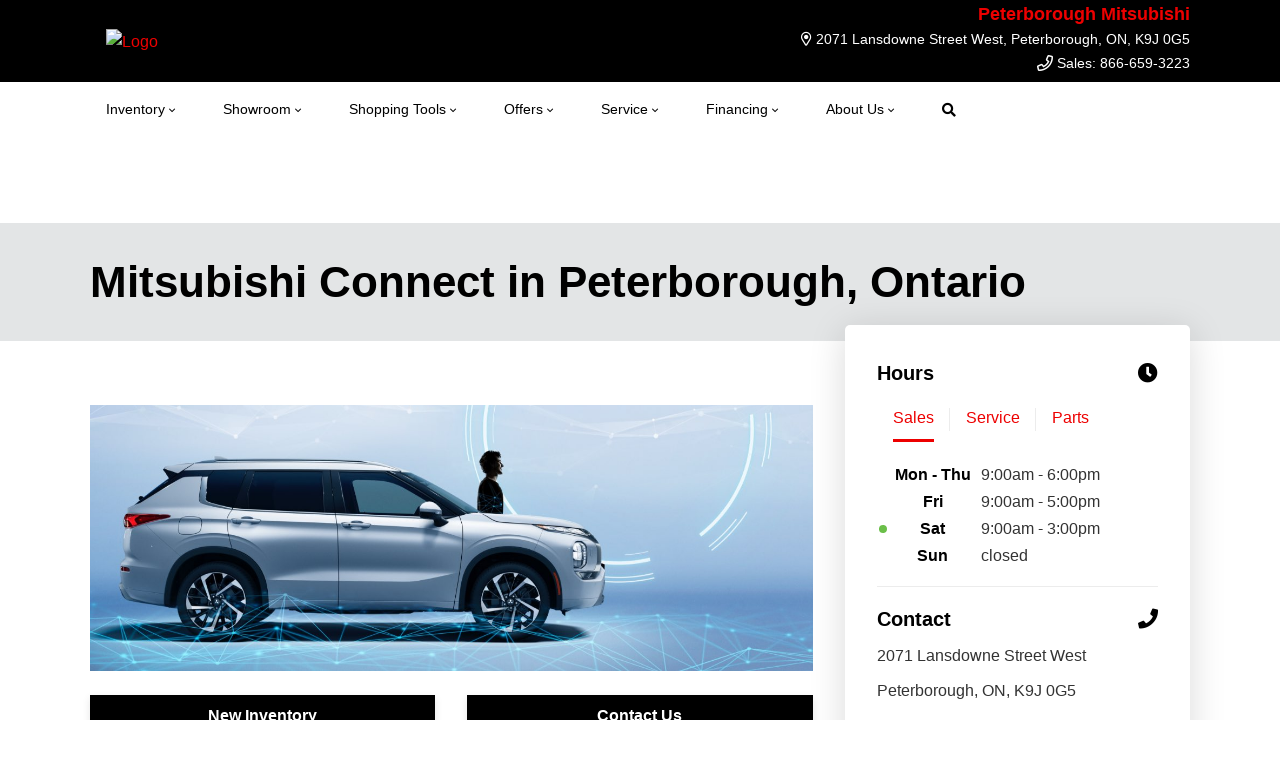

--- FILE ---
content_type: text/html; charset=utf-8
request_url: https://www.google.com/recaptcha/api2/anchor?ar=1&k=6LfL76YUAAAAAC18E_a_gGs2qf0ON_kX21Kvha4n&co=aHR0cHM6Ly93d3cucGV0ZXJib3JvdWdoLW1pdHN1YmlzaGkuY2E6NDQz&hl=en&v=PoyoqOPhxBO7pBk68S4YbpHZ&size=invisible&anchor-ms=20000&execute-ms=30000&cb=xpg10a3bcahd
body_size: 48409
content:
<!DOCTYPE HTML><html dir="ltr" lang="en"><head><meta http-equiv="Content-Type" content="text/html; charset=UTF-8">
<meta http-equiv="X-UA-Compatible" content="IE=edge">
<title>reCAPTCHA</title>
<style type="text/css">
/* cyrillic-ext */
@font-face {
  font-family: 'Roboto';
  font-style: normal;
  font-weight: 400;
  font-stretch: 100%;
  src: url(//fonts.gstatic.com/s/roboto/v48/KFO7CnqEu92Fr1ME7kSn66aGLdTylUAMa3GUBHMdazTgWw.woff2) format('woff2');
  unicode-range: U+0460-052F, U+1C80-1C8A, U+20B4, U+2DE0-2DFF, U+A640-A69F, U+FE2E-FE2F;
}
/* cyrillic */
@font-face {
  font-family: 'Roboto';
  font-style: normal;
  font-weight: 400;
  font-stretch: 100%;
  src: url(//fonts.gstatic.com/s/roboto/v48/KFO7CnqEu92Fr1ME7kSn66aGLdTylUAMa3iUBHMdazTgWw.woff2) format('woff2');
  unicode-range: U+0301, U+0400-045F, U+0490-0491, U+04B0-04B1, U+2116;
}
/* greek-ext */
@font-face {
  font-family: 'Roboto';
  font-style: normal;
  font-weight: 400;
  font-stretch: 100%;
  src: url(//fonts.gstatic.com/s/roboto/v48/KFO7CnqEu92Fr1ME7kSn66aGLdTylUAMa3CUBHMdazTgWw.woff2) format('woff2');
  unicode-range: U+1F00-1FFF;
}
/* greek */
@font-face {
  font-family: 'Roboto';
  font-style: normal;
  font-weight: 400;
  font-stretch: 100%;
  src: url(//fonts.gstatic.com/s/roboto/v48/KFO7CnqEu92Fr1ME7kSn66aGLdTylUAMa3-UBHMdazTgWw.woff2) format('woff2');
  unicode-range: U+0370-0377, U+037A-037F, U+0384-038A, U+038C, U+038E-03A1, U+03A3-03FF;
}
/* math */
@font-face {
  font-family: 'Roboto';
  font-style: normal;
  font-weight: 400;
  font-stretch: 100%;
  src: url(//fonts.gstatic.com/s/roboto/v48/KFO7CnqEu92Fr1ME7kSn66aGLdTylUAMawCUBHMdazTgWw.woff2) format('woff2');
  unicode-range: U+0302-0303, U+0305, U+0307-0308, U+0310, U+0312, U+0315, U+031A, U+0326-0327, U+032C, U+032F-0330, U+0332-0333, U+0338, U+033A, U+0346, U+034D, U+0391-03A1, U+03A3-03A9, U+03B1-03C9, U+03D1, U+03D5-03D6, U+03F0-03F1, U+03F4-03F5, U+2016-2017, U+2034-2038, U+203C, U+2040, U+2043, U+2047, U+2050, U+2057, U+205F, U+2070-2071, U+2074-208E, U+2090-209C, U+20D0-20DC, U+20E1, U+20E5-20EF, U+2100-2112, U+2114-2115, U+2117-2121, U+2123-214F, U+2190, U+2192, U+2194-21AE, U+21B0-21E5, U+21F1-21F2, U+21F4-2211, U+2213-2214, U+2216-22FF, U+2308-230B, U+2310, U+2319, U+231C-2321, U+2336-237A, U+237C, U+2395, U+239B-23B7, U+23D0, U+23DC-23E1, U+2474-2475, U+25AF, U+25B3, U+25B7, U+25BD, U+25C1, U+25CA, U+25CC, U+25FB, U+266D-266F, U+27C0-27FF, U+2900-2AFF, U+2B0E-2B11, U+2B30-2B4C, U+2BFE, U+3030, U+FF5B, U+FF5D, U+1D400-1D7FF, U+1EE00-1EEFF;
}
/* symbols */
@font-face {
  font-family: 'Roboto';
  font-style: normal;
  font-weight: 400;
  font-stretch: 100%;
  src: url(//fonts.gstatic.com/s/roboto/v48/KFO7CnqEu92Fr1ME7kSn66aGLdTylUAMaxKUBHMdazTgWw.woff2) format('woff2');
  unicode-range: U+0001-000C, U+000E-001F, U+007F-009F, U+20DD-20E0, U+20E2-20E4, U+2150-218F, U+2190, U+2192, U+2194-2199, U+21AF, U+21E6-21F0, U+21F3, U+2218-2219, U+2299, U+22C4-22C6, U+2300-243F, U+2440-244A, U+2460-24FF, U+25A0-27BF, U+2800-28FF, U+2921-2922, U+2981, U+29BF, U+29EB, U+2B00-2BFF, U+4DC0-4DFF, U+FFF9-FFFB, U+10140-1018E, U+10190-1019C, U+101A0, U+101D0-101FD, U+102E0-102FB, U+10E60-10E7E, U+1D2C0-1D2D3, U+1D2E0-1D37F, U+1F000-1F0FF, U+1F100-1F1AD, U+1F1E6-1F1FF, U+1F30D-1F30F, U+1F315, U+1F31C, U+1F31E, U+1F320-1F32C, U+1F336, U+1F378, U+1F37D, U+1F382, U+1F393-1F39F, U+1F3A7-1F3A8, U+1F3AC-1F3AF, U+1F3C2, U+1F3C4-1F3C6, U+1F3CA-1F3CE, U+1F3D4-1F3E0, U+1F3ED, U+1F3F1-1F3F3, U+1F3F5-1F3F7, U+1F408, U+1F415, U+1F41F, U+1F426, U+1F43F, U+1F441-1F442, U+1F444, U+1F446-1F449, U+1F44C-1F44E, U+1F453, U+1F46A, U+1F47D, U+1F4A3, U+1F4B0, U+1F4B3, U+1F4B9, U+1F4BB, U+1F4BF, U+1F4C8-1F4CB, U+1F4D6, U+1F4DA, U+1F4DF, U+1F4E3-1F4E6, U+1F4EA-1F4ED, U+1F4F7, U+1F4F9-1F4FB, U+1F4FD-1F4FE, U+1F503, U+1F507-1F50B, U+1F50D, U+1F512-1F513, U+1F53E-1F54A, U+1F54F-1F5FA, U+1F610, U+1F650-1F67F, U+1F687, U+1F68D, U+1F691, U+1F694, U+1F698, U+1F6AD, U+1F6B2, U+1F6B9-1F6BA, U+1F6BC, U+1F6C6-1F6CF, U+1F6D3-1F6D7, U+1F6E0-1F6EA, U+1F6F0-1F6F3, U+1F6F7-1F6FC, U+1F700-1F7FF, U+1F800-1F80B, U+1F810-1F847, U+1F850-1F859, U+1F860-1F887, U+1F890-1F8AD, U+1F8B0-1F8BB, U+1F8C0-1F8C1, U+1F900-1F90B, U+1F93B, U+1F946, U+1F984, U+1F996, U+1F9E9, U+1FA00-1FA6F, U+1FA70-1FA7C, U+1FA80-1FA89, U+1FA8F-1FAC6, U+1FACE-1FADC, U+1FADF-1FAE9, U+1FAF0-1FAF8, U+1FB00-1FBFF;
}
/* vietnamese */
@font-face {
  font-family: 'Roboto';
  font-style: normal;
  font-weight: 400;
  font-stretch: 100%;
  src: url(//fonts.gstatic.com/s/roboto/v48/KFO7CnqEu92Fr1ME7kSn66aGLdTylUAMa3OUBHMdazTgWw.woff2) format('woff2');
  unicode-range: U+0102-0103, U+0110-0111, U+0128-0129, U+0168-0169, U+01A0-01A1, U+01AF-01B0, U+0300-0301, U+0303-0304, U+0308-0309, U+0323, U+0329, U+1EA0-1EF9, U+20AB;
}
/* latin-ext */
@font-face {
  font-family: 'Roboto';
  font-style: normal;
  font-weight: 400;
  font-stretch: 100%;
  src: url(//fonts.gstatic.com/s/roboto/v48/KFO7CnqEu92Fr1ME7kSn66aGLdTylUAMa3KUBHMdazTgWw.woff2) format('woff2');
  unicode-range: U+0100-02BA, U+02BD-02C5, U+02C7-02CC, U+02CE-02D7, U+02DD-02FF, U+0304, U+0308, U+0329, U+1D00-1DBF, U+1E00-1E9F, U+1EF2-1EFF, U+2020, U+20A0-20AB, U+20AD-20C0, U+2113, U+2C60-2C7F, U+A720-A7FF;
}
/* latin */
@font-face {
  font-family: 'Roboto';
  font-style: normal;
  font-weight: 400;
  font-stretch: 100%;
  src: url(//fonts.gstatic.com/s/roboto/v48/KFO7CnqEu92Fr1ME7kSn66aGLdTylUAMa3yUBHMdazQ.woff2) format('woff2');
  unicode-range: U+0000-00FF, U+0131, U+0152-0153, U+02BB-02BC, U+02C6, U+02DA, U+02DC, U+0304, U+0308, U+0329, U+2000-206F, U+20AC, U+2122, U+2191, U+2193, U+2212, U+2215, U+FEFF, U+FFFD;
}
/* cyrillic-ext */
@font-face {
  font-family: 'Roboto';
  font-style: normal;
  font-weight: 500;
  font-stretch: 100%;
  src: url(//fonts.gstatic.com/s/roboto/v48/KFO7CnqEu92Fr1ME7kSn66aGLdTylUAMa3GUBHMdazTgWw.woff2) format('woff2');
  unicode-range: U+0460-052F, U+1C80-1C8A, U+20B4, U+2DE0-2DFF, U+A640-A69F, U+FE2E-FE2F;
}
/* cyrillic */
@font-face {
  font-family: 'Roboto';
  font-style: normal;
  font-weight: 500;
  font-stretch: 100%;
  src: url(//fonts.gstatic.com/s/roboto/v48/KFO7CnqEu92Fr1ME7kSn66aGLdTylUAMa3iUBHMdazTgWw.woff2) format('woff2');
  unicode-range: U+0301, U+0400-045F, U+0490-0491, U+04B0-04B1, U+2116;
}
/* greek-ext */
@font-face {
  font-family: 'Roboto';
  font-style: normal;
  font-weight: 500;
  font-stretch: 100%;
  src: url(//fonts.gstatic.com/s/roboto/v48/KFO7CnqEu92Fr1ME7kSn66aGLdTylUAMa3CUBHMdazTgWw.woff2) format('woff2');
  unicode-range: U+1F00-1FFF;
}
/* greek */
@font-face {
  font-family: 'Roboto';
  font-style: normal;
  font-weight: 500;
  font-stretch: 100%;
  src: url(//fonts.gstatic.com/s/roboto/v48/KFO7CnqEu92Fr1ME7kSn66aGLdTylUAMa3-UBHMdazTgWw.woff2) format('woff2');
  unicode-range: U+0370-0377, U+037A-037F, U+0384-038A, U+038C, U+038E-03A1, U+03A3-03FF;
}
/* math */
@font-face {
  font-family: 'Roboto';
  font-style: normal;
  font-weight: 500;
  font-stretch: 100%;
  src: url(//fonts.gstatic.com/s/roboto/v48/KFO7CnqEu92Fr1ME7kSn66aGLdTylUAMawCUBHMdazTgWw.woff2) format('woff2');
  unicode-range: U+0302-0303, U+0305, U+0307-0308, U+0310, U+0312, U+0315, U+031A, U+0326-0327, U+032C, U+032F-0330, U+0332-0333, U+0338, U+033A, U+0346, U+034D, U+0391-03A1, U+03A3-03A9, U+03B1-03C9, U+03D1, U+03D5-03D6, U+03F0-03F1, U+03F4-03F5, U+2016-2017, U+2034-2038, U+203C, U+2040, U+2043, U+2047, U+2050, U+2057, U+205F, U+2070-2071, U+2074-208E, U+2090-209C, U+20D0-20DC, U+20E1, U+20E5-20EF, U+2100-2112, U+2114-2115, U+2117-2121, U+2123-214F, U+2190, U+2192, U+2194-21AE, U+21B0-21E5, U+21F1-21F2, U+21F4-2211, U+2213-2214, U+2216-22FF, U+2308-230B, U+2310, U+2319, U+231C-2321, U+2336-237A, U+237C, U+2395, U+239B-23B7, U+23D0, U+23DC-23E1, U+2474-2475, U+25AF, U+25B3, U+25B7, U+25BD, U+25C1, U+25CA, U+25CC, U+25FB, U+266D-266F, U+27C0-27FF, U+2900-2AFF, U+2B0E-2B11, U+2B30-2B4C, U+2BFE, U+3030, U+FF5B, U+FF5D, U+1D400-1D7FF, U+1EE00-1EEFF;
}
/* symbols */
@font-face {
  font-family: 'Roboto';
  font-style: normal;
  font-weight: 500;
  font-stretch: 100%;
  src: url(//fonts.gstatic.com/s/roboto/v48/KFO7CnqEu92Fr1ME7kSn66aGLdTylUAMaxKUBHMdazTgWw.woff2) format('woff2');
  unicode-range: U+0001-000C, U+000E-001F, U+007F-009F, U+20DD-20E0, U+20E2-20E4, U+2150-218F, U+2190, U+2192, U+2194-2199, U+21AF, U+21E6-21F0, U+21F3, U+2218-2219, U+2299, U+22C4-22C6, U+2300-243F, U+2440-244A, U+2460-24FF, U+25A0-27BF, U+2800-28FF, U+2921-2922, U+2981, U+29BF, U+29EB, U+2B00-2BFF, U+4DC0-4DFF, U+FFF9-FFFB, U+10140-1018E, U+10190-1019C, U+101A0, U+101D0-101FD, U+102E0-102FB, U+10E60-10E7E, U+1D2C0-1D2D3, U+1D2E0-1D37F, U+1F000-1F0FF, U+1F100-1F1AD, U+1F1E6-1F1FF, U+1F30D-1F30F, U+1F315, U+1F31C, U+1F31E, U+1F320-1F32C, U+1F336, U+1F378, U+1F37D, U+1F382, U+1F393-1F39F, U+1F3A7-1F3A8, U+1F3AC-1F3AF, U+1F3C2, U+1F3C4-1F3C6, U+1F3CA-1F3CE, U+1F3D4-1F3E0, U+1F3ED, U+1F3F1-1F3F3, U+1F3F5-1F3F7, U+1F408, U+1F415, U+1F41F, U+1F426, U+1F43F, U+1F441-1F442, U+1F444, U+1F446-1F449, U+1F44C-1F44E, U+1F453, U+1F46A, U+1F47D, U+1F4A3, U+1F4B0, U+1F4B3, U+1F4B9, U+1F4BB, U+1F4BF, U+1F4C8-1F4CB, U+1F4D6, U+1F4DA, U+1F4DF, U+1F4E3-1F4E6, U+1F4EA-1F4ED, U+1F4F7, U+1F4F9-1F4FB, U+1F4FD-1F4FE, U+1F503, U+1F507-1F50B, U+1F50D, U+1F512-1F513, U+1F53E-1F54A, U+1F54F-1F5FA, U+1F610, U+1F650-1F67F, U+1F687, U+1F68D, U+1F691, U+1F694, U+1F698, U+1F6AD, U+1F6B2, U+1F6B9-1F6BA, U+1F6BC, U+1F6C6-1F6CF, U+1F6D3-1F6D7, U+1F6E0-1F6EA, U+1F6F0-1F6F3, U+1F6F7-1F6FC, U+1F700-1F7FF, U+1F800-1F80B, U+1F810-1F847, U+1F850-1F859, U+1F860-1F887, U+1F890-1F8AD, U+1F8B0-1F8BB, U+1F8C0-1F8C1, U+1F900-1F90B, U+1F93B, U+1F946, U+1F984, U+1F996, U+1F9E9, U+1FA00-1FA6F, U+1FA70-1FA7C, U+1FA80-1FA89, U+1FA8F-1FAC6, U+1FACE-1FADC, U+1FADF-1FAE9, U+1FAF0-1FAF8, U+1FB00-1FBFF;
}
/* vietnamese */
@font-face {
  font-family: 'Roboto';
  font-style: normal;
  font-weight: 500;
  font-stretch: 100%;
  src: url(//fonts.gstatic.com/s/roboto/v48/KFO7CnqEu92Fr1ME7kSn66aGLdTylUAMa3OUBHMdazTgWw.woff2) format('woff2');
  unicode-range: U+0102-0103, U+0110-0111, U+0128-0129, U+0168-0169, U+01A0-01A1, U+01AF-01B0, U+0300-0301, U+0303-0304, U+0308-0309, U+0323, U+0329, U+1EA0-1EF9, U+20AB;
}
/* latin-ext */
@font-face {
  font-family: 'Roboto';
  font-style: normal;
  font-weight: 500;
  font-stretch: 100%;
  src: url(//fonts.gstatic.com/s/roboto/v48/KFO7CnqEu92Fr1ME7kSn66aGLdTylUAMa3KUBHMdazTgWw.woff2) format('woff2');
  unicode-range: U+0100-02BA, U+02BD-02C5, U+02C7-02CC, U+02CE-02D7, U+02DD-02FF, U+0304, U+0308, U+0329, U+1D00-1DBF, U+1E00-1E9F, U+1EF2-1EFF, U+2020, U+20A0-20AB, U+20AD-20C0, U+2113, U+2C60-2C7F, U+A720-A7FF;
}
/* latin */
@font-face {
  font-family: 'Roboto';
  font-style: normal;
  font-weight: 500;
  font-stretch: 100%;
  src: url(//fonts.gstatic.com/s/roboto/v48/KFO7CnqEu92Fr1ME7kSn66aGLdTylUAMa3yUBHMdazQ.woff2) format('woff2');
  unicode-range: U+0000-00FF, U+0131, U+0152-0153, U+02BB-02BC, U+02C6, U+02DA, U+02DC, U+0304, U+0308, U+0329, U+2000-206F, U+20AC, U+2122, U+2191, U+2193, U+2212, U+2215, U+FEFF, U+FFFD;
}
/* cyrillic-ext */
@font-face {
  font-family: 'Roboto';
  font-style: normal;
  font-weight: 900;
  font-stretch: 100%;
  src: url(//fonts.gstatic.com/s/roboto/v48/KFO7CnqEu92Fr1ME7kSn66aGLdTylUAMa3GUBHMdazTgWw.woff2) format('woff2');
  unicode-range: U+0460-052F, U+1C80-1C8A, U+20B4, U+2DE0-2DFF, U+A640-A69F, U+FE2E-FE2F;
}
/* cyrillic */
@font-face {
  font-family: 'Roboto';
  font-style: normal;
  font-weight: 900;
  font-stretch: 100%;
  src: url(//fonts.gstatic.com/s/roboto/v48/KFO7CnqEu92Fr1ME7kSn66aGLdTylUAMa3iUBHMdazTgWw.woff2) format('woff2');
  unicode-range: U+0301, U+0400-045F, U+0490-0491, U+04B0-04B1, U+2116;
}
/* greek-ext */
@font-face {
  font-family: 'Roboto';
  font-style: normal;
  font-weight: 900;
  font-stretch: 100%;
  src: url(//fonts.gstatic.com/s/roboto/v48/KFO7CnqEu92Fr1ME7kSn66aGLdTylUAMa3CUBHMdazTgWw.woff2) format('woff2');
  unicode-range: U+1F00-1FFF;
}
/* greek */
@font-face {
  font-family: 'Roboto';
  font-style: normal;
  font-weight: 900;
  font-stretch: 100%;
  src: url(//fonts.gstatic.com/s/roboto/v48/KFO7CnqEu92Fr1ME7kSn66aGLdTylUAMa3-UBHMdazTgWw.woff2) format('woff2');
  unicode-range: U+0370-0377, U+037A-037F, U+0384-038A, U+038C, U+038E-03A1, U+03A3-03FF;
}
/* math */
@font-face {
  font-family: 'Roboto';
  font-style: normal;
  font-weight: 900;
  font-stretch: 100%;
  src: url(//fonts.gstatic.com/s/roboto/v48/KFO7CnqEu92Fr1ME7kSn66aGLdTylUAMawCUBHMdazTgWw.woff2) format('woff2');
  unicode-range: U+0302-0303, U+0305, U+0307-0308, U+0310, U+0312, U+0315, U+031A, U+0326-0327, U+032C, U+032F-0330, U+0332-0333, U+0338, U+033A, U+0346, U+034D, U+0391-03A1, U+03A3-03A9, U+03B1-03C9, U+03D1, U+03D5-03D6, U+03F0-03F1, U+03F4-03F5, U+2016-2017, U+2034-2038, U+203C, U+2040, U+2043, U+2047, U+2050, U+2057, U+205F, U+2070-2071, U+2074-208E, U+2090-209C, U+20D0-20DC, U+20E1, U+20E5-20EF, U+2100-2112, U+2114-2115, U+2117-2121, U+2123-214F, U+2190, U+2192, U+2194-21AE, U+21B0-21E5, U+21F1-21F2, U+21F4-2211, U+2213-2214, U+2216-22FF, U+2308-230B, U+2310, U+2319, U+231C-2321, U+2336-237A, U+237C, U+2395, U+239B-23B7, U+23D0, U+23DC-23E1, U+2474-2475, U+25AF, U+25B3, U+25B7, U+25BD, U+25C1, U+25CA, U+25CC, U+25FB, U+266D-266F, U+27C0-27FF, U+2900-2AFF, U+2B0E-2B11, U+2B30-2B4C, U+2BFE, U+3030, U+FF5B, U+FF5D, U+1D400-1D7FF, U+1EE00-1EEFF;
}
/* symbols */
@font-face {
  font-family: 'Roboto';
  font-style: normal;
  font-weight: 900;
  font-stretch: 100%;
  src: url(//fonts.gstatic.com/s/roboto/v48/KFO7CnqEu92Fr1ME7kSn66aGLdTylUAMaxKUBHMdazTgWw.woff2) format('woff2');
  unicode-range: U+0001-000C, U+000E-001F, U+007F-009F, U+20DD-20E0, U+20E2-20E4, U+2150-218F, U+2190, U+2192, U+2194-2199, U+21AF, U+21E6-21F0, U+21F3, U+2218-2219, U+2299, U+22C4-22C6, U+2300-243F, U+2440-244A, U+2460-24FF, U+25A0-27BF, U+2800-28FF, U+2921-2922, U+2981, U+29BF, U+29EB, U+2B00-2BFF, U+4DC0-4DFF, U+FFF9-FFFB, U+10140-1018E, U+10190-1019C, U+101A0, U+101D0-101FD, U+102E0-102FB, U+10E60-10E7E, U+1D2C0-1D2D3, U+1D2E0-1D37F, U+1F000-1F0FF, U+1F100-1F1AD, U+1F1E6-1F1FF, U+1F30D-1F30F, U+1F315, U+1F31C, U+1F31E, U+1F320-1F32C, U+1F336, U+1F378, U+1F37D, U+1F382, U+1F393-1F39F, U+1F3A7-1F3A8, U+1F3AC-1F3AF, U+1F3C2, U+1F3C4-1F3C6, U+1F3CA-1F3CE, U+1F3D4-1F3E0, U+1F3ED, U+1F3F1-1F3F3, U+1F3F5-1F3F7, U+1F408, U+1F415, U+1F41F, U+1F426, U+1F43F, U+1F441-1F442, U+1F444, U+1F446-1F449, U+1F44C-1F44E, U+1F453, U+1F46A, U+1F47D, U+1F4A3, U+1F4B0, U+1F4B3, U+1F4B9, U+1F4BB, U+1F4BF, U+1F4C8-1F4CB, U+1F4D6, U+1F4DA, U+1F4DF, U+1F4E3-1F4E6, U+1F4EA-1F4ED, U+1F4F7, U+1F4F9-1F4FB, U+1F4FD-1F4FE, U+1F503, U+1F507-1F50B, U+1F50D, U+1F512-1F513, U+1F53E-1F54A, U+1F54F-1F5FA, U+1F610, U+1F650-1F67F, U+1F687, U+1F68D, U+1F691, U+1F694, U+1F698, U+1F6AD, U+1F6B2, U+1F6B9-1F6BA, U+1F6BC, U+1F6C6-1F6CF, U+1F6D3-1F6D7, U+1F6E0-1F6EA, U+1F6F0-1F6F3, U+1F6F7-1F6FC, U+1F700-1F7FF, U+1F800-1F80B, U+1F810-1F847, U+1F850-1F859, U+1F860-1F887, U+1F890-1F8AD, U+1F8B0-1F8BB, U+1F8C0-1F8C1, U+1F900-1F90B, U+1F93B, U+1F946, U+1F984, U+1F996, U+1F9E9, U+1FA00-1FA6F, U+1FA70-1FA7C, U+1FA80-1FA89, U+1FA8F-1FAC6, U+1FACE-1FADC, U+1FADF-1FAE9, U+1FAF0-1FAF8, U+1FB00-1FBFF;
}
/* vietnamese */
@font-face {
  font-family: 'Roboto';
  font-style: normal;
  font-weight: 900;
  font-stretch: 100%;
  src: url(//fonts.gstatic.com/s/roboto/v48/KFO7CnqEu92Fr1ME7kSn66aGLdTylUAMa3OUBHMdazTgWw.woff2) format('woff2');
  unicode-range: U+0102-0103, U+0110-0111, U+0128-0129, U+0168-0169, U+01A0-01A1, U+01AF-01B0, U+0300-0301, U+0303-0304, U+0308-0309, U+0323, U+0329, U+1EA0-1EF9, U+20AB;
}
/* latin-ext */
@font-face {
  font-family: 'Roboto';
  font-style: normal;
  font-weight: 900;
  font-stretch: 100%;
  src: url(//fonts.gstatic.com/s/roboto/v48/KFO7CnqEu92Fr1ME7kSn66aGLdTylUAMa3KUBHMdazTgWw.woff2) format('woff2');
  unicode-range: U+0100-02BA, U+02BD-02C5, U+02C7-02CC, U+02CE-02D7, U+02DD-02FF, U+0304, U+0308, U+0329, U+1D00-1DBF, U+1E00-1E9F, U+1EF2-1EFF, U+2020, U+20A0-20AB, U+20AD-20C0, U+2113, U+2C60-2C7F, U+A720-A7FF;
}
/* latin */
@font-face {
  font-family: 'Roboto';
  font-style: normal;
  font-weight: 900;
  font-stretch: 100%;
  src: url(//fonts.gstatic.com/s/roboto/v48/KFO7CnqEu92Fr1ME7kSn66aGLdTylUAMa3yUBHMdazQ.woff2) format('woff2');
  unicode-range: U+0000-00FF, U+0131, U+0152-0153, U+02BB-02BC, U+02C6, U+02DA, U+02DC, U+0304, U+0308, U+0329, U+2000-206F, U+20AC, U+2122, U+2191, U+2193, U+2212, U+2215, U+FEFF, U+FFFD;
}

</style>
<link rel="stylesheet" type="text/css" href="https://www.gstatic.com/recaptcha/releases/PoyoqOPhxBO7pBk68S4YbpHZ/styles__ltr.css">
<script nonce="qR10O2ytlUJclj6A7Y9RVg" type="text/javascript">window['__recaptcha_api'] = 'https://www.google.com/recaptcha/api2/';</script>
<script type="text/javascript" src="https://www.gstatic.com/recaptcha/releases/PoyoqOPhxBO7pBk68S4YbpHZ/recaptcha__en.js" nonce="qR10O2ytlUJclj6A7Y9RVg">
      
    </script></head>
<body><div id="rc-anchor-alert" class="rc-anchor-alert"></div>
<input type="hidden" id="recaptcha-token" value="[base64]">
<script type="text/javascript" nonce="qR10O2ytlUJclj6A7Y9RVg">
      recaptcha.anchor.Main.init("[\x22ainput\x22,[\x22bgdata\x22,\x22\x22,\[base64]/[base64]/[base64]/[base64]/[base64]/[base64]/KGcoTywyNTMsTy5PKSxVRyhPLEMpKTpnKE8sMjUzLEMpLE8pKSxsKSksTykpfSxieT1mdW5jdGlvbihDLE8sdSxsKXtmb3IobD0odT1SKEMpLDApO08+MDtPLS0pbD1sPDw4fFooQyk7ZyhDLHUsbCl9LFVHPWZ1bmN0aW9uKEMsTyl7Qy5pLmxlbmd0aD4xMDQ/[base64]/[base64]/[base64]/[base64]/[base64]/[base64]/[base64]\\u003d\x22,\[base64]\\u003d\x22,\x22HyrCmWlqeMK0fMOpGCjCvMOCw6dTD0LDmlomT8KZw7HDisKTH8O4N8OZCcKuw6XCg3XDoBzDtcKEaMKpwoRCwoPDkS9cbUDDkQXCoF5Zfkttwo/DvkLCrMOAFSfCkMKdSsKFXMKBRXvChcKrwrrDqcKmBizClGzDlX8Kw43ChMKnw4LClMKMwrJsTTfCrcKiwrhQN8OSw6/DtR3DvsOowqnDj1Z+RsOswpEzAMKMwpDCvkN3CF/DhVggw7fDo8Ktw4wPZQjCigFzw6nCo30IJl7DtkBTU8Oiwp11EcOWVTptw5vCi8KCw6PDjcOXw4PDvXzDpsO1wqjCnH/[base64]/[base64]/CoMK0AsKqw4vDuhTCkCPDm8OOHTgywrvDuMO3Zj0bw4pBwrEpG8O+wrJGCcKPwoPDowvCvRAzEMK+w7/Cox1Zw7/Crh1Pw5NFw5IYw7YtIkzDjxXCpW7DhcOHXMOnD8Kyw7DChcKxwrENwonDscK2N8Otw5hRw6dCUTsvIgQ0wq/CucKcDDrDr8KYWcKUM8KcC0/Cg8OxwpLDpVQsexrDjsKKUcOfwqc4TD3DkVpvwqDDqSjCol3DmMOKQcOpTELDlR3Ckw3DhcO6w6LCscOHwr/Dujk5woHDvsKFLsOiw7VJU8KxYsKrw60mKsKNwqlYecKcw73CticUKiHCv8O2YAhDw7NZw6PCh8KhM8KdwoJHw6LCs8O0F3c4I8KHC8Otwr/CqVLCq8Kww7TCssONOsOGwozDpcK3CifCr8K6FcODwrcDFx08CMOPw5xLHcOuwoPCnj7Dl8KeZwrDinzDrMKoEcKyw7PDosKyw4U5w7Ebw6Mgw4wRwpXDiVdWw7/DoMOxcWtvwp5owqhOw7Yaw7IrBMKiwpXCkQREM8KnGMO5w7fDkMKbHQXCi0DCh8O8M8KpVF7ClsOFwpbDmMOwTUTDhUASwoNuw7DCoHd5wr4QGCTDu8KPPsOkwrLCk2UjwoMbCRHCpA3CiisrMsOCHRzCgxvClGLDmcKNWMKKVB/DtMOkCQA4KsK3SWXCgsK9YsOYQMObwq1jRibDoMKoXcKIKMKwwpzDgcK6wq7DgnPCtXczB8OHfUjDqcKkwoMkwq3CjcKfwrTCpggrw64mwojCkBnDmztdMzhCKsOLw5nDscKmMcKQUsOAfMOmPQl2ZzZRUMKtwq9jaDfDqMKQwqfCtGc1w5/ClWF+HMKUFgfDv8Kmw6PDhsO+WVxrO8Kfc3rDqTQXw7PDm8KCHcOmw6TDmVTCkTrDmUXDqgvCjsO6w5jDlcKHw4UQwr/DrWLDv8KOFjZHw4sewqPDl8OCwpjCqsOxwqFdwp/DlcKPDkfCjGHDiFxOJ8OFasOsLXxUGCDDrnUhw5EIwqrDkmYuwr4Jwo85Mk7DhsKZwrPDr8O4U8OOOsO8S3LDnXrCs0/CjsKhCX3CosKuGmwtwrPChUbCrcO6wrXDsjrCkQoPwqxEcsOlb1QawqUiOwfCs8Kgw6BGw5ExZHLCrXZ7w5YIwq7DrE3DnMKzw55fCRPDr3zCicO6FcKVw5Qqw6M9F8OMw7zCiHrDvx3CvsOWWcKdUU7DnkQzGsKJYlAdw4bCtMO5axHDr8KYw6BBRzXDtMKzw7/DtsKgw6hLEHjCkwvCm8OvOmJ+BcKCQMKYw6DDtsOvKF17w5hbw4vChsOWK8KzXMKlwpwrVgTDk1sVdMOlw4x5w6bDvcOHEcKkwoDDhj5AU07CnsKawrzCmRPDmsO1YcOpdMOqSzTDu8O0wqHDn8OQwrnDn8KEMgDDjTN6w5wIS8K/HsOOWR/[base64]/CuyFew4otw6rCpsOewp/Ck3p9cDzDvkjDhcKDAMKyEiBvGDYYXMK8wq1VwpPCmlMkw6FuwrdJGWF9w5cOFSnCjUrDozJbwpVuw7jCi8KFdcKRHCwiwpTCi8OaE1Nywo4cw5ZfXQLDncOww7c0W8OXwqnDgB5eH8O4wp7DkGNowop3JcOPenXCpE/CscOnw7Bmw5vCkcKPwp7CucKRUn7DosKBwp4vGsO/[base64]/[base64]/Cs3YTZ8K4wqTDhCIxXxfCtcKxwqclentvwoLDlQDCkR9bSAZgw6HCjS8FbFhGGRTCtXlNw6LCug/[base64]/wp/[base64]/DjGJYbcO/w5bDmcOcw6bCnMKMwozDqxpOwrzCpsO3w49QBsKVwotfw5HDjF3Cu8KEwoLCjFsrw65lwonCsA7Cu8Kmwog5WsOgwobCpcOBTxrDlD17wpLDp2RjWMKdwqcYdhrDqMK9Wj3CvMOkT8K/[base64]/[base64]/wo7ChyjDvMO3Jj3DklgvGXTDq8ONw6/[base64]/KsKEAhkHaUfDpcOlw6knwooowqkyR8OAwp3DkSdqwosIQFlzwphBw6ROLcKhRMKYw5rCl8Otwq1Sw7zCosK2wq3DlsO7SSvDhC/DkzwQVD5fLmfCu8KWTsKOccOZF8K9F8KyVMOQd8Kuw4vDjD5yUMKTVj42w4LClUTCrsKowqLCrB3DkxQgw4kSwo/CuRkHwrrCpsK1wpXDhnnDt1jDnBDCtUUSw5/CjGoibcKOYDLDksK1BcKFw6jCgG4WRsO9K3/CpWjCnzI6w6lAw5rCswPDulbDqXLCqkxnZMOGA8KpBMOod1LDjsOLwrdvwonDg8Oww4zCtMOWwqbDn8OywrrDkcKsw409dQpFV33CpsOOB2VswqBjw4sEwqbCt03CiMOiKH3CgADCoV/ClEhFSzbDsC5paj04wpc6w5wWLyvDh8OAw6zDt8O0MhVtw4BwEcKCw7dCwpF+Q8KAw5nDnBQ9w4NUw7LDoylvw4huwrLDszvDgkTCrcOKw7XCnsKQLMO0wqHDllQGwpkhwqRNwrcQV8Oxw6oTO3B0VA/[base64]/CgA9bTzgIGXPCvSrCo0LDhxI3OsKQwoYsw6zDkk3DlsKcwrPDr8OpQFLCmsKrwoUKwpLCnMKbwq8DX8KVfsOWw73CpMOswok6w7cmJ8KvwoDCmsO3KsKgw5oVPsK/wr1yaiTDgTfDrMOFTMOob8O2wpDDmAEhcsO3UsO5wplRw7Ztw4d3w45sFsOPIETCsF88w7o7EmF0DUTCi8KawpsRaMOhw5bDnMOIw5Z5dzpXGsO/w6gCw71kJQguQ1/ChcKkEHfDtsOGw5ACLhzDlMKzwoXCpW3DiFvCk8KjW0/Dhl8REmbDicO6wqHCocKzZcOXPxhwwqcEw4zCi8OOw4PDjzcTUX5hHT1aw4VFwqoew4lOdMKWwpdBwpIrwpDCvsO/JcKHJhNPTTLDssOVw40JLMOVwqEJSMOsw6BLKcOUVcOEfcO2XcK6wrzDvn3DosKpez92UMOxw55awoPCikl4b8OQwqYYFwTCmzgJEh8YbTTDksKgw4zCjXjCi8Klw55Cw6AewrF1K8Ozwp5/w6EZw4TCjVxUGsOywrtEw5Y5wobCmk8uPCLCtcO8chAYw43DqsO0wpnCkHvCtMKVaUUhBxA3wqojw4HDgS/DjCxqwpwoRFDDncKTaMOgJ8KlwqLDmcKhwo7ChV/Dq2EQw7/Dg8KXwqRfRsK0K1HCrsO4U27DjTBMwqoOwr0qWR7CunZkw7/CsMK2w78Iw788woDCqEVvXsKlwp87w5tZwqo/[base64]/ClzkEw5gPw4Vkwq3Dl07DicOoRcO3UMK+XMOPJ8OoE8K8w5fCkHPDtsK9w5vCvW/CmhHCui3CtgvDvcKKwqtPFsOGHsK3LsKPw6BRw41swp0Cwph3w7QAw5ocJ3xFU8KZwpsXwprCgw4zOGoPwrLCrWgmwrYgw6A/w6bCpcO0w7zCgnI7w4oKL8KuHMO6C8KGPcK4VWnCjhRgXAMPwobCnsOPJMOAMBHClMKZA8O2wrF9woXCtCrCisOdwr/DqQvCmsK5w6HDixrDhjXCjsOGwoPCnMKEBsOaHMKJw5ppPMOWwqlSw67Dq8KSZcOKwovDkH9gwpLDoBYLw7dmwqTClzUuwo/DqsOOw4laLcKVVMO+XW/[base64]/[base64]/[base64]/[base64]/DicOtw6gzw5fDrVbDvXbCgT/CoMO/KmcjaU4kMlYfacK8wrFkLBd9b8Oia8OQGMOBw4kOYGomQgdLwpzCncOoWUkeMDzDk8Kiw4Icw6/DsiRqw7kbdh0gd8KAwqwOEcKpI09xworDgcOCwrIewogqw7cPJsKxw4HChcOUYsOraEMXwrrDocKuwovDjUXDrSjDoMKrUcO4N2kEw6LCi8Kxwq8gMlFnwrHDgHnCqsOjc8KPw7tKYTDDqifCkEhpw51KIFY8w4F9w6/Cp8KoH0HCm2HCiMKaShrChCHDhcOFw7cgw5LDkcOuND/[base64]/DmsOxwoUWwoBuHCJhEiMmfMOtw58mH2ULwrprQcKXwrjDv8OARjjDjcKuwqVqAQXCtB4NwrRZw4dBFcK/wrDCoxUyZcOdw68Zw6PDjxvCs8ODD8K2AcOGXkjDnRjDv8O2w4jCiUk1KMO1wp/Cj8K8KGXCuMOYwpAawp/DocOeE8Oqw4jCk8KpwrfChMOhw53Ck8OjDcONw63Dg218Gm3CicK/[base64]/CoAkVW3MRDMOZw4/CsMOAwoNza2sLwoQYBwDDqWUYaVUbw4pew6sTDMKkHMKWLUDClcKaccOtLMKreFDDrUBvFTYnwqZewo4VKER7CnUkw4nCjMOUDcOiw4HDrcOFUMKsw6nCshw3JcKAwoQBw7Z6bHvCimTCr8Oew5nCl8OzwozCoFVSw5/[base64]/Cu8ODZsKMAjYPw4I5AMK8Z8K1RyNOVcOkwpHCrw7DpVlQw5ZhBsKEw7HDr8ODw6AHZMOuw5LCpX7CuHYYc3EBw61TE3jCssKBw4FPFBwae1Y5wqgXw74wM8O3BQtYw6EIwqF/BmfDmMOPw4Jkw7zCnBwpYsO2PWRmRMO/w6bDs8OjLcK4WcO8Q8KFw5YZEVB+wpNJZU3Cqh/DucKZw4IzwrsSwoQiLX7CmMKnUwQ7w4nDqcOHwpp1wqfDmMOXwop3KDh7w5MUw4bDtMK7ZMOQw7J6d8K/w7d4OMOHw4FobjPCnU7Cti7CgcOOC8O/w6HDtxhhw4lHwohhw4xKw5FBwodgwqcvw6/[base64]/CjULDtjLCosOLJmdBwrNDw7zDr8K7wrfCtmfCj8Kmw6PChcOOJAvCmS7CvMKwGsKGLMOuSMO1VsOJw4LDkMOYw4lnWBrCqR/DvsKeVMKqwq7Do8OKPUd+bMOAwrobdQdZw59WBBDDm8O+M8KLw59LK8Kiw6F2w4jDksKOw4LCl8OTwrDClsKNSlnCvjIhwrHCkQjCtmbCisOmD8OLw7heG8Kvw6lbfcOew4RfV1IswotmwoPCj8KGw6vDlcORXDZyS8OjwoLDoEbCq8OBGcK/[base64]/CuMOzahUpBMKYCMOjM38bw4jDssO2MMOPWhoKwrvCoVjDoG5AD8OzCD9ow4PCi8KFwrrDqXxZwqcbwo7DjnLCpBvCj8OPw53CtgNoEcKmwrrCm1PCrQBowrwnwr/CgcK/Kjk8wp0lwqzCo8Kbw4RGfDPDhcOTEcK6M8OMUHRFdCwLE8Kfw7QGDA/CoMKGeMKvOsKdwoPCgsOrwopyFMKTF8KDZ25Ic8K4XcKYA8Klw6kMCsOgwqnDpMOLIHTDjQLDpsKnPMKgwqZMw4XDrcO6w6nCg8K1FGDDvMODPnDDnMKYw4HCi8KBHVHCvMKyU8KOwrU0w7rCjMKCU1/[base64]/CjQRvw6tfI24lwqQKw4EDNF0HOcKiMMKsw7zDosKzCnrCoSpFUD/DjFLClm3CvMKgXMKyCmXDsx4eSsK5wpzCmsKUwrgQCWh/wrZBW3/DmzVLwqt/wq5bwoDCqCbDtsOrw5PCiH/Dg3cZwoDDpsKAJsOeTWrDk8K9w4oDwqTCqUIHfMKOP8KPw4kaw7cnwrwUX8K9SjEKwq3DucOnw5fCkFDDtMK/wrglw5Avc2Mnwqo+AlBpR8K1wqTDnC3CmsO2M8O2wodZwq3DngBcwpjDicKMwrxFJ8ONH8O3wr1xw4XDnMKtBsKCMwAFw6kXwrbDhMOgJsOGw4TCnsO/w5rDmAMeZ8OFw7U+dHlMw7rCuDvDgBDCl8OhWGrCsgjCg8KBMWpYQQZbIMOew61xwqJ9AwzDmjJuw5HCgydAwrXCmx/DhcOlQi9wwqwvdHYYw4JDasKNUsKgw6BqLMOJFD/CuldeKRfCk8OKD8K5b1QVfgHDv8OJLkXCs3/ClmjDhWMFwpLDvsO3PsOQw73Dm8Oxw4XDtWYHw5/CnAbDsHPCgS5bw7Qyw7PDhMO3w6vDqcKBQMKFw6LDu8ONwr7DolJUQzvCksOYZcOlwoFielp7w51TFg7DgsO4w7bDvsOwJ0DDmhbCh3TDnMOEwrEaQg3Dt8OTw5R7w4XDiQQIPsK/wqs2FwXCqF5jwqzDucOrHcKOD8K1w6IYQcOMw4HDs8Omw5YyYsK5w6LDtCpBH8KswpDClA3CmsKrcVNhfcODAsKew41TKsKkwpsxcT48w5MPwo0/[base64]/Cj8OTG0AqUDowasOVQMOyFcK1esOgaW5nAAI3w5o/GcOZPsKVY8KjwozDu8OhwqQzwpjCvg0Pw7c2w4DCscK9ZsKSTlI/wofDpisCeRIYbQgyw6cRasOOw6nDimTDg1/ClmkeA8O9e8KRw4vDmsKaSDDDqMOJb13DhsOCR8KTDiQBPsO6wozDsMKRwpbCp1bDncO8P8Kww4zDm8KZYMKAG8KHwq96D3dIworChwLClcOncBXDiFjCpT0WwpvDjm4SIMK6w4/CnVnCuE1Vw785woXCsWfCgUzDhXTDpMKzGMOTw4oSacO6IgvDicKHwoHCr28uYsKTwqbDh3TDjVZMGsOEZ3TDo8OKdCLDqSHDncKlEcO8wpklET/DqQfCqi0aw5HDvUfDsMOOwq4UKRxaaDtMAy4MOMOkw7orXVPDkMOHw7vDjsORw4rDvGDDusKNw4XDq8Odw78qSHHDpUMcw4zDjcO8FsO/[base64]/CsVIhwqs7CsOjQBwCYCkOf8KmwpjDkMKmwqTDicO/w6d2w4dFZBXCp8KuaxrDjDZFwqc4a8OcwpPDjMKcw5jDrcKvw4Y0wrMfwqnDnMKwAcKZwrXCsX9fTFPCoMOBw6tzw4gjwpcewqjDqjwuQF5tE15BZsOZDMOaf8KkwobCmcKlQsOww68TwqBXw7MeNiTCqDwWTUHCrB/CsMOJw5rClXANcsOWw6TCiMKKecO4w7PCv057wqLDn28Awp90McK/VEfCkXsMYMOlIMKJKMKbw58Iw5QkXsOgw43CssOpDHbDvcKUw77CssK4w6F/wo8PU14FwpnCu1YtCsOmecK/U8Kuw6wZZGXCnxNmQm9zwoLDlsK7w7JIE8KzFgsbfyoyPMOTVjMiG8ObVsOwJ34dR8KXw5/CosOzwp/CpMKKbw/Dl8KkwpTCujMcw7R8wrfDpQbDrFjDisO0w5XCinMtfVRzwrtafRLDjVHCtjV9K3A0EsKSWMKnwpHDuEEdPznCt8KBw6rDpBjDlMK3w4PCvRprw65lfcOKFisAaMKCUsKsw6/DpyXDoFBjC2jChsKKAkMEX31Rw6fDvsOjKMOPw4AAw4kqCFN0I8KdYMKrwrHDpsODOcOWwoI+wrTCpCPDrcObwovCr14/w6oowrjDq8KqI28MF8OnM8KubcO/wp54w7ENKwzDtkwKcMKDwoA3wpTDiSrCvCzDsxbCksO/wonDlMOUURU7X8O0w7TDiMOLw6LCvcKuDDrCjxPDvcO6f8KPw71vwqPCkcOjwoRGw4Z/Uh8pw7XCuMO+DMOKw4Npw4jDsVTCjBnClsO1w7DDv8O8f8KFwpsWwqbDqMOmwop3w4LDoHfDpEvDqigVw7fCiGrDqxBUesKVQMODw65bw7DDssOOTsOkVURwdMORwrrDuMO+w6DDrMKew5HCnsOBNcKcFRrCj1TDksKtwp/[base64]/DhElUZxXDjsOEwpJ1eF7Dh0lbaFoCwq84w6/DrTBQa8OFw4RYYMKaSDspw7EILsKQw68iwoFKekZZV8OuwpdjYkzDmsKPD8KYw40tBcOFwqs9cEzDo13ClV3DnhrDn09qw7UzBcO5wqg4w6QBa1zCt8O3FMKJwqfDs2rDkRlew4nDtmLDnFzCuMK/w4rCjihBdSPCqsOUwpciw4h6LsKBbELDuMOTw7fCswEVXX/DpcOqwq1qFgTDtMOXw71Tw63Cu8KOf399eMKzw5VpwrHDjMOlBsK8w4LCv8Kbw6BVUjtCw4TCk2zCqsK0wqLCvMKtcsKNwrDDtGAvw7zCsngCwp/DiXU0w7MywoPDnWQ1wrI3w7DCkcO6Z3vDi2PCnwnCilsewrjDvhfDuT3Dr0zDpMKAwo/[base64]/[base64]/DncOZw73DtDDDs8KIEMK7wo1Mw6PCo3HDinnDh3AFwp1hQcOnVlbDgMKtwrZlR8O4E0bCgicgw5XDk8OHZcKpwopDBMOEwp4AZsOQw59hE8KLGcK6aC5Qw5HDugLDksOmFsKBwo3CpcOSwqZjw6zCj0jCvMKzw6jColDCpcKYwqV3wpvDuBB/w7xnA0rDp8OcwoHCpyM0XcOdXMKBADNWAhvDpcK1w6DCh8Kywohzwq3DqMOaChoYwqzCu0rCjsKcwrgITcKkw43DlsKnLhjDh8KsUX7Cq2c/[base64]/wrXCgcKxeMOfw4k4GsKfA8Oxw5kdw6J6w6DCicOLwr89w4zCg8KDwqnCh8KiOcOow7YvY0hqZsK2SF/[base64]/DnWciw5NWZCpEVRRRw7BITQJUw77CnhR0YcKFR8KDFVxaHAzCtsKswr5DwrfDh0wmwrvCpgh9O8KVaMKaN0nCjFvCosKHPcKJw6rDuMO2LMO7F8KLPjMaw4FKwqLClwRHW8Ouwo4Jw5/ChsKaFHPDl8OkwpIlGH3CmyZ0wqrDlQ7DtcOcBMKjVcOlWcOrPxXChmsgEcO4SsOAwq/DsExRGMKdwrtOOgfCuMKfwqbDuMOoCmF+wpjCpnPDqR8xw6Z3w5VLwpnCuQ5ww65Rwq8Jw5jCvcKNwo1tFwxoECssCVjClWHClsOww796w4ZpFMOAwotHazx+w70ow5zCm8KGwpZmTyPDisOtF8O/acKKw5jCqsOPBlvDrSsGOsK7RMKawr/ChiVzNQwjQMO1UcKsWMKjwr90woXCqMKjFz7CtsKPwo1twrg1w7DDl0gGw7pCbQVvwoHCr18KMDkCw7/DmE4EZUzCoMOJbQTDjsOWwotLw5NhTcOoXjJHfcODK1dgw40mwrsiw7vDtsOqwp0NCw5wwpRUacOgwp7Cml5AVTtAw7UmFlXCtcKIwqthwrcnwqXDucKzwr0TwoVfwpbDhsOEw7/CqmfDlsKJUy1FLlxDwohzw75GY8OSwqDDpkQFNDDDnMKUwqRhwpI2YMKYwrtpVVzCti9yw5oHwr7CnHbDmAdnw73CpSrClmDCi8KEwrR+Ngkiw6BjKsO9cMK+w7DCrGLCgBDCjxvDisOww7HDvcK/[base64]/CnsKuw6YZwp/CjD/DlAotVsKewq02wqbCtMKfw7DCuE7DocKkw6B9TjfCnMOcw7rChWPDkMOJwqvDoznCr8K2dsOef28qMwXDkD7Ck8OfdcKNEMKof0NJZCduw64Pw6TCtcKmGsOFKcK8w4BRXgZ1wqdQDSbDkBt/RFrDrBXCqsKgwrzDt8OhwoZVBE7CjsKWw4HDnk8xwosAHcK4w4nDnjzCogFWZMOXw54JYXgIL8KrDcKbGR/DhCPCmAA2w7zDnnpaw4PDj114w7XDukk/UUYnFV3CtcKYKjNpd8KWWCcCw498NzABaFViNUEhw4HDoMKLwrzDunzCogxNwoIbw5nDuG/[base64]/DpMKUw5zDu002ZMKzZsOaMH9JSMK/w6IUwqQ5dGfDscOwQA1+CcKww6PCuhhGwqptLENgTULCqz/CvcKHw5XCtMOxWhXCkcKyw4DDgcOpAgN+ckzDqsOuMmnCrA8Pw6Vkw61fSUrDucOdw5tpGXZ/HcKnw5hlN8K+w51EMGt4XDfDmkF1XMOqwrQ9wp/ConjChsOOwrFkQMKMcnlRD3YhwrnDiMKNRcK8w63DnD5JaTTCmk8qw4BgwrXCoTBfTQZuw5zCiDkeKGQ7FMKgFcOfw6QTw7bDtD7Drnhrw7nDqQ8Jw7rDnBgdM8OMwrdPw4/DhMKRw6/CrcKNPcOrw4fDjFkaw5FMwo9xAMKBacOAwp00EMO1wq8Rwq8yYsOkw5c9FRnDqcO1wpoMw5AeXcKgZcO8wqnCiMOUZQJhfg/DpgHDowrDjcK+QsOdwrHDrMOsEjxcOBnCsVkACRIjOcKOw6Vrw6kxWzBDHsOcwpA+fMO8wotXYcOEw4IDwrPCsnzCpgx9SMK5wpTCosKgwpLDnsOiw67DqsOEw5/Cj8K/w5tJw4xrEcOPb8KnwpBnw77ClCFqLEM5F8O6AxJ7YMKRHQXDrjRNUlswwqHCgMOnw5jCnsK1b8O0XsKkfWRKw6wlwoPCj2RhUsKYcATCm1HCg8KoCWHCpcKIc8KLfAZ0McOuOsOhO3nDnAxewr01wpQgS8O+w4/[base64]/CjsOAw40lwobDo8O1w4LDnnE6dEzCjVcBwrLDmMOWRDDCk8OySMKuEMOWwrXDgFVPwp3CmVIEOGnDpMOKXU5dMhF3w419w71sBsKqUcK7aH5YRhLDmMK7UC8BwrdWw7VsGsOven0+wrbCvARzwrjCnnRiw6zCrMKJM1ABWVpBFR9Gw5/DocOkw6kbwpfDuWzCnMO/MsK4dUrDq8K2J8ONwrLDgjXCl8O4dcOuZDzCrxLDgMOSDHDCuCHDosOKU8KRNAxzc1lOLSnCgMKSw6YOwoBUBSJbw5HCgMKSw43DjcKww6TCjSg7OMOBJVrDnQldw5nChMOBV8KcwrrDpw/[base64]/CvMOAC2LCqGYjf8OuLMKnLMKvVcO3wpR6wpXCoSRXHHjDgnbDkFXCnkNqBsKnw5NiJMOIGGAkwo3DucKXEndsIMO3CMKCworCqA/[base64]/w7HDs35iRMKswpvCs0dhwr/DkcORbcO7YnrCrS/DvSnCisKUVl3DnMOccsOTw6BzTCoceg3Dh8OrACzCkGczOSlwe0/[base64]/[base64]/[base64]/CrggfwoMqwq3DvMOawp5JZXdGw5dfw4zDpVXChMOAw495wrt8woIYcsOTwrTCsgpRwoUkZH04w67DnHvDsCJ2w6U6w7TChmTCrgDDucOZw7BadcOPw6nCrxoYOsOdw6Qpw7hsV8KySMKww5twcTMJwr0Pwp4kHjB/w5ktwpRTw7ILw54TLjsASwdow7wtPx9GFsO9RmvDpEdPVhxFw5EHPsKNDmXCo27DkHgrcmnDmcODwqhkMyvCpFrDnjLDv8K4M8K+TsOqwp8lD8KdNMOQw48PwqjCkRAhw7ZeP8OkwofDt8OkacOMP8ORVBjChcK/[base64]/C8OdwolaSCgbO8KAwrzDiDTDmVNMCcKiw7/Cs8O+w53DlcKnE8OkwpfDgzfCpsOBwqzDmTUXIMOYw5dfwrphw75/w6Afw6lXwqksFgFeGsKIdMKbw69CRMKowqfDtMOGw4bDusK3BsOtDzLDnMK2ZQFPKcO5XDvDm8KtecOJPF5jLsOmKmQXwpTDvCBidsK5w6Ygw5bCgcKXw6LCk8Oqw4TChA/CnAbCpMOzE3USQR5/worCm1TDvXnChRXCq8KZwokSwqMlw64JTF9mcwbCsAQqwqtQw4FSw4TDqHHDnCrDgMKDHExjw6HDusOCwrjCrQTCs8KaV8OLw5xdwqICXT51fsKywrPChcO9wp/Dm8K3OMOGMDLClgd6woPCvMOgEsKKwo11wqF6HMOVw5BeHnzCoMOewoRtbsKhMBDCo8OLVwghW3MZTEjCtm07HhfDtMKAJmVZQMOPecKCw7/CnGzDmMOTw4tEwoXCkBbCn8K/NXHCjMOcdsKUDnzDpUfDmk5nwqVIw5Fjwr/CvkrDsMKOdVTCtcOFHmDCpQfDjUdgw77DhQZ6wqs1w63CuWlzwpoHRMKwHMK0wqjDuRcgw53Cu8OrfsOAwp9Tw6IawqTCuzkvIk7CtUbCs8Kpw4DCrVDDr1AMcF8HAsKgw7JJwp/CtMOqwoXDv2zDvykRwpQXJsK/wrXDmcKyw73Crh0Hwp5yH8KrwoPCmsOMZ3gQwr4iE8OtfMKgw7gNTQXDskU4w6TCkcKKXXQcSG3Dl8K+F8OXw43Dt8KHIsK5w6kuKcK6WBbDpUPDocK4T8OMw7vCv8Obwot0THoow4xDLjjDiMO/w4tdDxHDuxnClsKrwp1ddDUYw4bCmgEqwrEHJzLDm8OEw4vCgV1Ew6Jhw4DCmznDqiNZw7LDnhPDjMKZw6A/ccKwwqXCml3CrmHDr8KOwp4xXWsdw5YlwodDbsKhKcO0wrjCtwDCvzjCrMKRG3l1McO0w7fCgcOwwp7CuMKkOA9Cdi3DiCnDjsK2Q2ktRMKuY8O1w4PDpMOMFsK8w4INfMK4wqJdMsOBw7/ClA9kw5bCrcK+TcKkwqUrw5B7w4zDhcOMScKVwodfw7fDqMOwK3LDjBFQw5TCjMOTZhzChSTCiMK4W8OiCFrDhcKuS8OfG1wMwr5nTsKFRSQzw5xAKDACwr5LwpVACcOSHsKWw44fSlfDhkfCozciwqPDtcKIwr5VW8ORw6zCt1/DjwHDnUhTEsO2w7HCjhrDpMOxA8KZYMK3w707w7tqeGECAkvDpMKgIRvDmMKvwpPCusOJZ00LQcOgw4pBwrjDpVl5VF1Fwpc1w5UwGmBPRsKjw5NqUFLCp2rCkyoiwqPDksOEw6E0w5DDphJLw4jCiMO+asOsNkcjWHQZwq/Drg3DsCo6eVTCoMOAb8KRwqU0w4FxYMKLw7zDoRDDgih4w5QMLMOkQcKUw6zDklJ8wotQVSjDkcKDw5rDm3/DsMOJw6J9wqkNUX/Cmmo9XWfCjH7CmMKRWMOZF8KMw4HCvsOWw4YrEMOSwpAPUkrDmsO5IFLCh2JLcmDClcOVwpbDlcKOwptewpzCmMK/[base64]/LQEEER7CsyNOwr4ybVPDgcKMEMOpWcKnwrkEw6DCpA4Cw4TCq8OlO8OAKhDCq8O6w7tFKSjCkcKsWU8jwqoMRsOGw7ckw5bCgi3CjE7Cqh3DjsOyZ8KIw6bCswzDjcOSwoHDlQwmLsK+KsO+wprDn3PCr8K9ZMKbw4TCiMKWIlt8wo3CiXfDkQ/DnnJ/c8Oqbl1fEMKYw7vCu8KLSUjCoALDvgzChcOuw714wrEFZcOBwq/DgcO5w4kJwrhyK8ORIGhcwokcKUDDvcOPD8Otwp3CinMRRgXDiyvDv8Kaw4bCnsOawq7Ds3UNw5/Di2fCtMOqw7EJwrjChClxfsKcP8Kjw6HCp8OBLzTCsWdyw6fCuMOLwppiw7zDl3vDqcKGWzU5IBUMWDIlf8Kaw7zCrUN6ecO+w60SM8KaYm7Cg8OIwozCrsOmwqtgMkIgEVgafTQ3d8OOw4ciISfCkMOvIMOWw4M9fQrDsQ3ChgDCgsKBw5HDiFJuWlc0w5pmKC/DqgV6w5kFGMKxwrXDmErCo8OOw5ZqwrnCr8KfdcKuR2XCs8O9w5/Dq8OSUsOcw5/CosKkw4Enw6M4wpNBwrfCjcKSw70Hwo/Dq8Knw6/ClAJmHcOkPMOcfXDCmk8iw4zCvFQLw6/Djwt+woUUw4zCsgPCoERLEcOQwp5fN8OqKsKlGcKXwph1w5rCljrCrcOdVmhtCzfDpQHCrwZIwoZwDcOHAWRnQ8ORwrHDgEpewrlOwpfCkhxCw5jDlXAzUiXCh8OxwqhqWcO+w6rChMOYwpB3CVvCrEMRE24hI8OgCUNmWx7CisOgVyFYfk5Vw7XCpMO/w4PCjMK1fls0J8KKwrYewoFGw7fCisO/ZA3CoAwpbcOtdGPChcOCfUXCvcOLDcOuw6UNw4TChQvDkHXDhBfDiGTDhl7Dv8KyK0Mfw450w7YFDMKHYMKoEgtvEAHCri7DiRnDrnfCvGjDiMKyw4VQwrvCgsKgEk/[base64]/CtwYQwqZgwqs3ACnCl8OrB8O3wqkXHG58FxduLMOHJB9ZXg/DlzhLNktiwpbCkTPCkcK5w5rCmMKXw4gHO2jCg8Kcw4xOZhvDscKAVDFHw5Mfej4eBMOBw7nDqcKvw71xw68waSHDhUVaRcKRw4hdZcK2w7EZwoxsY8KIwpJwCl44w6h4RcKiw5Z/wprCpcKFfG3Cn8KLTh88w7Q0w5pAXx3CrcOVKlbDsAYWHT0xexQgwoxoG2TDtgvDscK0DTJyDcKyMsKvwqR3XBDDjVPCrGATw4IpaF7Du8OXw57DjnbDkMOYUcOiw7cvOjVIEj3DuCRAwp/Dh8ORGRvDlcK8FCh6P8Kaw5HDucK+w73CpBTCocKEA1LChsOmw6wdwqHCjDHCoMOBfcONw75lLW9Fw5bCnShqMAbCiiNmaThNwr0iw7vDl8KAw4kgTGANbDt9wpbDvkDCqUcVNcKfCALDrMOfVSDCvDTDv8KeTTp4IcK5w57DjmY2w6/ClcOXWMKXw5zCn8OxwqBjw5rDhMOxchTCuhl+wq/[base64]/DjHscZS4Pw48DZ0FfQ39/bQdwLxksw59YI0rCq8OGdMOkwqrDvxLDusO9HMOnTC92wo/CgMK4QwNQwrwbQcKgw4LCrSXDh8KMfSrCiMKUw77Dt8ONw4A+woXCtsO/XXIxw6fClXfDhDjCongSeDoTV101wrjCrMOWwqcew7PCr8KSRWLDjsKwbgTCs2nDpj7CpyNRwr9qw6zCrRIzw7rCsgJiZlTCqCBGbXPDmicxw5jCk8OBKcOpwqjDq8OmAcKcZsOSw7xFwpF2w7fCgz/CrykgwovCkgF4wr3CrWzDqcO7OcOwbHgzK8OOM2Qdw4XCmMKJwr5nbMOxayjCi2DDiC/[base64]/ScOdWsOawr3CtwHCgkxIw4bDp8KqBBzDuVUGZgTCjWgmIhtHbFjCgEx5wr4Jwq8sKDhGwpA1NsK2RsOXNMKKwrDCtMK0woTCqn/CnAZuw69aw60dKz/[base64]/CtcK5G2TDoDFKw6YzbcOGRcOVSMOywrwOw57DriB7w4ckwpslw5snwpt9e8K/IUdcw7x7wphsUhjCiMOZwqvChyciw4xyUsOCwozDucKnVBxyw5bClhzCrRvDp8KtNTAow67Dsm0Qw7jCrQJbXm7DlsOYwooww4vCjMOdw4UtwqUyO8O6w5XCvl3CnMO2woTCocOswrVfw5QTBT/[base64]/CusOPwqHDscOGI1c7HTLDkGrDhwYSAcKgQRbDtsKBw6IfcCktwp7DosKARyvCplpkw7bCsjB9cMO2W8O+w45iwqR8Yi9JwqTCjirCvMKbKnYkfQBECjDCtcO7ex/Dh3fCrRs4YsOSwpHChcKkLEN/wr49worChxFiWm7Cvkobwqxdwp1fd2kROsOzwrXChcK8woRbw5DCtcKIAA/ClMOPwrMXwqPCv27CicOBNwTCs8KJw6Z2w5YRwovCrsKewqwEw7HClmzCu8Oiwq8rbwDCp8KaeE7DhV0/Tx7CncOcEMKRSsOLw4R9CsK4w50ofnI9CxTCrydzLUtRw6FwD3QrTmcZCH1mwoY6w4JSwokKwozDoy5cw7Qzw55FQsOBw5cjJ8KxCsOvw5Faw7xXQ3RDwrVRDMKHw4BqwqbDunFFwr5iYMKFYi5dwrXCmMOLfsOZwo8ZKAUlFsKxM1TCjBx9wqvDiMO/NnTCvAnCtMOJRMKWR8K7TMOKwqLCnF0bw7hDwrXDoCnDgcOSVcORw4/Dk8O1w4RVwoNyw7cVCBvChMOoA8ORGcOhXF7DuwTDg8OVw7zCrGwBwpoCw6XDu8K5w7NLwpLClsKGH8KNdMKnIcKpZV/[base64]/w6vDuzDCicKwwpExwp3CgcKMwprCk2lowovDocOxAcOEaMOrOMOEM8OQw7dxwrvCjMOGw53CicKbw5/DpcOFccK9wo4BwohzBMKxwrQvwqTDpj4DTXpVw7t7woppCENZecOewqXCoMKiw6zCnjXDjwQiKcO1Y8KYYMOIw7PCisOzew7DsU9vJynDk8O9McOXJVBYfsKuQAvDjsOGJcOjwqDCrMO/[base64]/CmsO9J8KsDSnCgMKvwrVjwqVpw7fDn8OrwpXDnF0ew6U9wrAfUsKoJ8OGXxcVJcKrw73CnChsKE3Dp8OvQWx8PMK/Xhw5wrN5VljCgcKqH8OmaCvDgyvCgH4wDMOwwrdXT08nGF3DpsO3AyzCisKJwqsCLMKPwojCrMKOY8KVPMKJwqjCtsOGwrXCgw4xw57CqsKqGcKfWcKSIsKfDDzDiljDisO2SsO/ABhewoZHwoTDvFHDkFxMW8KILj3Co3BYw71vKW3DjxzChk/[base64]/Cr8KGbW0VKMKORntOwr7DpMKcwpTCg8K9JcOWFg92VQkuUFxdUMOLE8K8wq/Cp8Klwrglw4XCsMOrw7t6YMOQbsORLsOSw5B4w4bCi8OnwqTDmMOjwr0LHk7CpAnCnMOeVFvDp8K7w5bDrSfDoErDg8KqwqhRHMOcQsOVw4jChzHDjxZowoDDgMK0SMO9w4HCocKBw7t4RMOOw5XDpMKSLsKowpZYacKPcF/DsMKlw4PCgj4Sw6DDjsKwZ1jDklbDvMKDw7VXw4Q6EMKUw5N5ScOKeAzCpsK/MT3Ci0XDlS5YaMO9SEfCl1LCrBDCmkTDhHPDkk5QfcKRFcOHwpvDisKRwqvDuinDvB7CvGrCkMKUw4cjDk7DoxrCjkjCoMKMQcKrw6BTwo5wbMOCaDQsw4BYUwZXwqzChsOhBcKnIjfDiDLCg8OcwrXCtAN6wrzDkV/DvXQ4AyzDr1A+WjvDi8O0KcO5w4cPw5U/wqADSxF6Fi/CrcK7w7TCpkBuw7nCtgHDvErDtMKAw5VLImt/A8KZw6/[base64]/w6vDrcKzw5o2aSUYwr1vwo7DhsOWw4Ulwoo1wqPDnxs0w6gxw5Vkw4plwpNlw6LCg8OuIUjCvztRwrZyayAcwp7CnsOhIcKrC03DisKUdMK+w6HDmsOrN8KGwpfChMKqwr48w64SLcKkw6suwrIHBVRad2t/[base64]/w57CtcOFw40uwrLCnMKAw78nETBRLWxKw65Bw5PCgcOzOMKLBRTCvsKkwoXDuMOrIsO7Q8OuP8KwXMKIfBfCuijDtA3DjHHDh8OGKTjDi0/Ds8KJw5Q0wrTDuSpowrPDjMOyf8KjSgFMdVckwptHb8KBw73DvGRhL8KvwrgUw6wEPXrCi0BrcDojRDvCs2NwZSTDkC3DnVxhw57DnXBMw5nCscKTYCFKwrnCgcKLw55Qw6I5w7p2D8O6wqLCrHLCmlnCulpmw4TDjm3Do8Kow4ESwqtvGcK3w6/CssKYwp1tw55aw4DCmhPDgQBqWmrCosOhw7PDg8KAGcOdwrzDp3jDicKtdsOZSGAqw7bCqsOTDAsjcsOAZTcDwq4jwqUBwoIUVcOmT2nCr8K8w7oTSMKicyR/w7ciw4fCrwVUfsO+A2nCrcKeaVLDhMODTwFPwqcXw7pFWMOqw77CosOjf8OAewkWw4HDgsOjw7FcNsK8w404w7XDtX1bUMOFKDTDtMKxLi/[base64]/Dr0EWC8KpLsOaw4LCiUnCoxHDqEnCpyXCkGleK8K1d31UOxUSwoQZSMKIw5MmbMOlcEgwTm/CmljDlMK9N1nDrAsFNsKQKm/DicOmK2/DmMKNT8Ocdzsuw7XCvcOnezLCscONcEDDjnw1woBpw7pswpgmwpMtwpcGU3PDs1DDg8OBAys0YR3CtsKYwpIqE3/CucO/TCXClTDCn8KyfcKmBMKiJcKaw4xKwo/[base64]/DvcOIw7fDoUfCqcO0bTpUTRXDnsKTwrw+w6ItwqzDiklSacKKF8KDT1nCvXIWwqbCgMOyw5sJwrJfdMOlw7trw7J1wr41QcKrw7HDjMKrKMOSCUHCpi1gw7HCohvDocKNwr1D\x22],null,[\x22conf\x22,null,\x226LfL76YUAAAAAC18E_a_gGs2qf0ON_kX21Kvha4n\x22,0,null,null,null,0,[21,125,63,73,95,87,41,43,42,83,102,105,109,121],[1017145,246],0,null,null,null,null,0,null,0,null,700,1,null,0,\[base64]/76lBhnEnQkZnOKMAhmv8xEZ\x22,0,0,null,null,1,null,0,1,null,null,null,0],\x22https://www.peterborough-mitsubishi.ca:443\x22,null,[3,1,1],null,null,null,1,3600,[\x22https://www.google.com/intl/en/policies/privacy/\x22,\x22https://www.google.com/intl/en/policies/terms/\x22],\x22QQiRljv0/tQmjBS7wQ7GGNP4QPlsupIhim6n+gKwXQs\\u003d\x22,1,0,null,1,1769224732037,0,0,[184,246],null,[169,101],\x22RC-cDStU7IfnkGc1A\x22,null,null,null,null,null,\x220dAFcWeA5Zh2vgeOsce73GwNCU1J9kMIPy6aj9sceNA1DSYgf_1MoJrtChO9Oiq3jZdlDF5wuJlmTkcVZh3YgM7R99v7PhqrRphg\x22,1769307532111]");
    </script></body></html>

--- FILE ---
content_type: text/plain
request_url: https://www.google-analytics.com/j/collect?v=1&_v=j102&a=1627129129&t=pageview&_s=1&dl=https%3A%2F%2Fwww.peterborough-mitsubishi.ca%2Farticle-mitsubishi-connect%2F&ul=en-us%40posix&dt=Mitsubishi%20Connect%20in%20Peterborough%2C%20Ontario%20%7C%20Peterborough%20Mitsubishi&sr=1280x720&vp=1280x720&_u=YADAAAABAAAAAC~&jid=339989504&gjid=373275589&cid=1745630602.1769221133&tid=UA-131164754-12&_gid=2054819433.1769221134&_r=1&_slc=1&gtm=45He61m0n81KHCZCKFv9115473813za200zd9115473813&gcd=13l3l3l3l1l1&dma=0&tag_exp=103116026~103200004~104527907~104528501~104684208~104684211~105391252~115938466~115938468~116682876~117041587&z=587070647
body_size: -580
content:
2,cG-LKZKYP8DHP